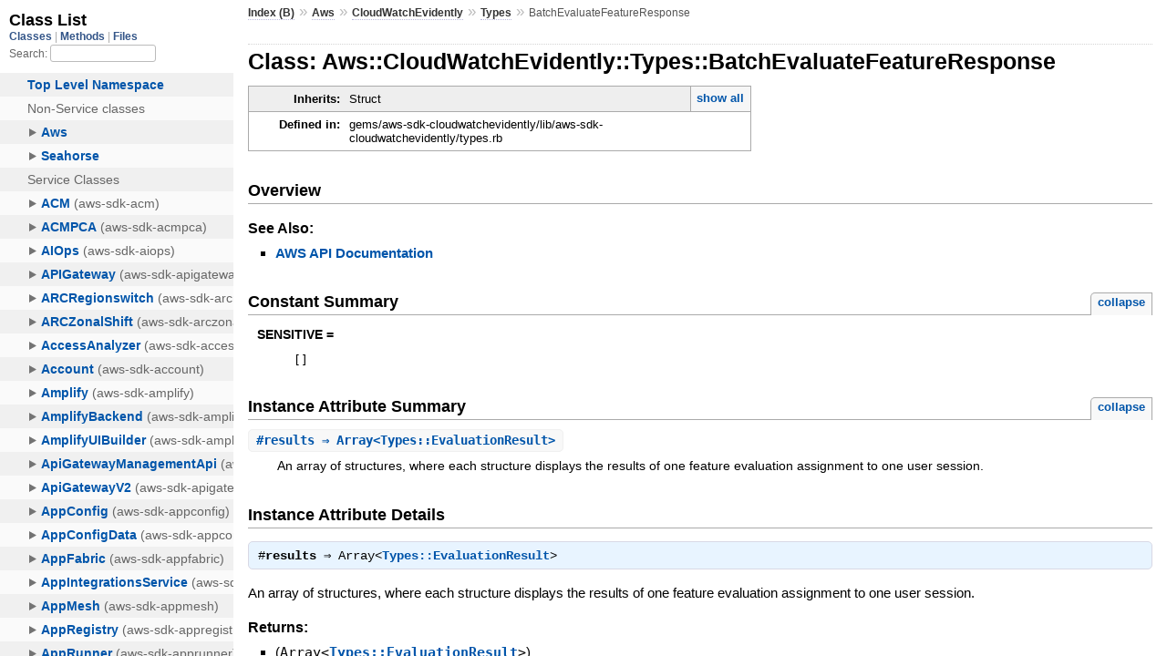

--- FILE ---
content_type: text/html
request_url: https://docs.aws.amazon.com/sdk-for-ruby/v3/api/Aws/CloudWatchEvidently/Types/BatchEvaluateFeatureResponse.html
body_size: 2151
content:
<!DOCTYPE html>
<html lang="en">
  <head>
    <meta charset="utf-8">
<meta name="viewport" content="width=device-width, initial-scale=1.0">
<title>
  Class: Aws::CloudWatchEvidently::Types::BatchEvaluateFeatureResponse
  
    &mdash; AWS SDK for Ruby V3
  
</title>

  <link rel="stylesheet" href="../../../css/style.css" type="text/css" />

  <link rel="stylesheet" href="../../../css/common.css" type="text/css" />

<script type="text/javascript">
  pathId = "Aws::CloudWatchEvidently::Types::BatchEvaluateFeatureResponse";
  relpath = '../../../';
</script>


  <script type="text/javascript" charset="utf-8" src="../../../js/jquery.js"></script>

  <script type="text/javascript" charset="utf-8" src="../../../js/app.js"></script>


    <!-- Docs Metrics + Cookie Consent Script -->
    <meta name="guide-name" content="API Reference">
    <meta name="service-name" content="AWS SDK For Ruby V3">
    <meta name="description" content="Class: Aws::CloudWatchEvidently::Types::BatchEvaluateFeatureResponse">
    <script type="text/javascript" src="/assets/js/awsdocs-boot.js"></script>
  </head>
  <body>
    <div class="nav_wrap">
      <iframe id="nav" src="../../../class_list.html?1"></iframe>
      <div id="resizer"></div>
    </div>

    <div id="main" tabindex="-1">
      <div id="header">
        <div id="menu">
  
    <a href="../../../_index.html">Index (B)</a> &raquo;
    <span class='title'><span class='object_link'><a href="../../../Aws.html" title="Aws (module)">Aws</a></span></span> &raquo; <span class='title'><span class='object_link'><a href="../../CloudWatchEvidently.html" title="Aws::CloudWatchEvidently (module)">CloudWatchEvidently</a></span></span> &raquo; <span class='title'><span class='object_link'><a href="../Types.html" title="Aws::CloudWatchEvidently::Types (module)">Types</a></span></span>
     &raquo; 
    <span class="title">BatchEvaluateFeatureResponse</span>
  
</div>

        <div id="search">
  
    <a class="full_list_link" id="class_list_link"
        href="../../../class_list.html">

        <svg width="24" height="24">
          <rect x="0" y="4" width="24" height="4" rx="1" ry="1"></rect>
          <rect x="0" y="12" width="24" height="4" rx="1" ry="1"></rect>
          <rect x="0" y="20" width="24" height="4" rx="1" ry="1"></rect>
        </svg>
    </a>
  
</div>
        <div class="clear"></div>
      </div>

      <div id="content">
        <!-- REGION_DISCLAIMER_DO_NOT_REMOVE -->
        <h1>Class: Aws::CloudWatchEvidently::Types::BatchEvaluateFeatureResponse
  
  
  
</h1>
<div class="box_info">
  
  <dl>
    <dt>Inherits:</dt>
    <dd>
      <span class="inheritName">Struct</span>
      
        <ul class="fullTree">
          <li>Object</li>
          
            <li class="next">Struct</li>
          
            <li class="next">Aws::CloudWatchEvidently::Types::BatchEvaluateFeatureResponse</li>
          
        </ul>
        <a href="#" class="inheritanceTree">show all</a>
      
    </dd>
  </dl>
  

  
  
  
  
  

  

  
  <dl>
    <dt>Defined in:</dt>
    <dd>gems/aws-sdk-cloudwatchevidently/lib/aws-sdk-cloudwatchevidently/types.rb</dd>
  </dl>
  
</div>

<h2>Overview</h2><div class="docstring">
  <div class="discussion">
    


  </div>
</div>
<div class="tags">
  

  <p class="tag_title">See Also:</p>
  <ul class="see">
    
      <li><a href="http://docs.aws.amazon.com/goto/WebAPI/evidently-2021-02-01/BatchEvaluateFeatureResponse" target="_parent" title="AWS API Documentation">AWS API Documentation</a></li>
    
  </ul>

</div>
  
    <h2>
      Constant Summary
      <small><a href="#" class="constants_summary_toggle">collapse</a></small>
    </h2>

    <dl class="constants">
      
        <dt id="SENSITIVE-constant" class="">SENSITIVE =
          
        </dt>
        <dd><pre class="code"><span class='lbracket'>[</span><span class='rbracket'>]</span></pre></dd>
      
    </dl>
  




  <h2>Instance Attribute Summary <small><a href="#" class="summary_toggle">collapse</a></small></h2>
  <ul class="summary">
    
      <li class="public ">
  <span class="summary_signature">
    
      <a href="#results-instance_method" title="#results (instance method)">#<strong>results</strong>  &#x21d2; Array&lt;Types::EvaluationResult&gt; </a>
    

    
  </span>
  
  
  
    
    
  
  
  
  
  

  
    <span class="summary_desc"><div class='inline'><p>An array of structures, where each structure displays the results of one feature evaluation assignment to one user session.</p>
</div></span>
  
</li>

    
  </ul>





  
  
  
  
  
  
  
  <div id="instance_attr_details" class="attr_details">
    <h2>Instance Attribute Details</h2>
    
      
      <span id="results=-instance_method"></span>
      <div class="method_details first">
  <h3 class="signature first" id="results-instance_method">
  
    #<strong>results</strong>  &#x21d2; <tt>Array&lt;<span class='object_link'><a href="EvaluationResult.html" title="Aws::CloudWatchEvidently::Types::EvaluationResult (class)">Types::EvaluationResult</a></span>&gt;</tt> 
  

  

  
</h3><div class="docstring">
  <div class="discussion">
    <p>An array of structures, where each structure displays the results of
one feature evaluation assignment to one user session.</p>


  </div>
</div>
<div class="tags">
  
<p class="tag_title">Returns:</p>
<ul class="return">
  
    <li>
      
      
        <span class='type'>(<tt>Array&lt;<span class='object_link'><a href="EvaluationResult.html" title="Aws::CloudWatchEvidently::Types::EvaluationResult (class)">Types::EvaluationResult</a></span>&gt;</tt>)</span>
      
      
      
    </li>
  
</ul>

</div><table class="source_code">
  <tr>
    <td>
      <pre class="lines">


52
53
54
55
56</pre>
    </td>
    <td>
      <pre class="code"><span class="info file"># File 'gems/aws-sdk-cloudwatchevidently/lib/aws-sdk-cloudwatchevidently/types.rb', line 52</span>

<span class='kw'>class</span> <span class='const'><span class='object_link'><a href="" title="Aws::CloudWatchEvidently::Types::BatchEvaluateFeatureResponse (class)">BatchEvaluateFeatureResponse</a></span></span> <span class='op'>&lt;</span> <span class='const'>Struct</span><span class='period'>.</span><span class='id identifier rubyid_new'>new</span><span class='lparen'>(</span>
  <span class='symbol'>:results</span><span class='rparen'>)</span>
  <span class='const'><span class='object_link'><a href="#SENSITIVE-constant" title="Aws::CloudWatchEvidently::Types::BatchEvaluateFeatureResponse::SENSITIVE (constant)">SENSITIVE</a></span></span> <span class='op'>=</span> <span class='lbracket'>[</span><span class='rbracket'>]</span>
  <span class='id identifier rubyid_include'>include</span> <span class='const'><span class='object_link'><a href="../../../Aws.html" title="Aws (module)">Aws</a></span></span><span class='op'>::</span><span class='const'>Structure</span>
<span class='kw'>end</span></pre>
    </td>
  </tr>
</table>
</div>
    
  </div>



      </div>

      <div id="footer">
  Generated on Wed Jan 14 20:12:54 2026 by
  <a href="http://yardoc.org" title="Yay! A Ruby Documentation Tool" target="_parent">yard</a>
  0.9.38 (ruby-3.4.3).
  <div id="awsdocs-legal-zone-copyright"></div>
</div>

    </div>
  </body>
</html>
